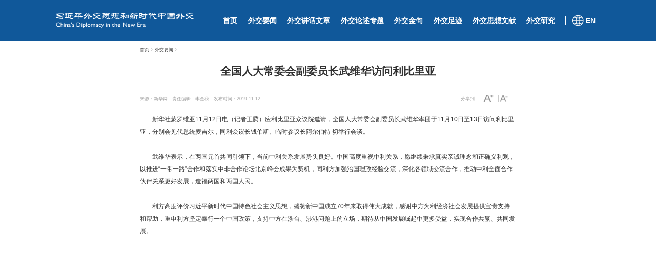

--- FILE ---
content_type: text/html; charset=UTF-8
request_url: https://cn.chinadiplomacy.org.cn/2019-11/13/content_75402591.shtml
body_size: 13850
content:
<!DOCTYPE html>
<html lang="zh">

<head>
    <meta charset="UTF-8">
    <title>
        全国人大常委会副委员长武维华访问利比里亚_习近平外交思想和新时代中国外交
    </title>
    <meta name="viewport" content="width=device-width, initial-scale=1.0, maximum-scale=1.0,minimum-scale=1.0" />
    
        <META name="filetype" content="0">
        <meta name="keywords" content="中国,合作,关系,武维华" />
        <meta name="description" content="应利比里亚众议院邀请，全国人大常委会副委员长武维华率团于11月10日至13日访问利比里亚，分别会见代总统麦吉尔，同利众议长钱伯斯、临时参议长阿尔伯特·切举行会谈。" />
        </META>
        <META name="publishedtype" content="1">
        </META>
        <META name="pagetype" content="1">
        </META>
        <META name="catalogs" content="">
        </META>
        <META name="contentid" content="75402591">
        </META>
        <META name="publishdate" content=" 2019-11-13 ">
        </META>
        <META name="author" content="李金秋">
        </META>

    <link type="text/css" rel="stylesheet" href="//images.china.cn/images1/resource/styles/reset-1.0.css" />
    <link type="text/css" rel="stylesheet" href="//images.china.cn/images1/ch/2022ChinaDiplomacy/content/css/constyle.css" />
    <script type="text/javascript" src="//images.china.cn/images1/ch/2019zgwj/content/js/video.js"></script>
    <link rel="stylesheet" href="http://images.china.cn/images1/ch/2022ChinaDiplomacy/nav/css/mobileNav.min.css" />
    <link rel="stylesheet" href="http://images.china.cn/images1/ch/2022ChinaDiplomacy/footer/css/mobileFooter.min.css" />
</head>

<body>
    <div id="addr" class="none">
        
                            <span>8013832</span>
                <span>8013834</span>

    </div>
    <script type="text/javascript" src="http://images.china.cn/images1/ch/2022ChinaDiplomacy/content/js/goPics.js"></script>

    <div class="wrap">
        <div class="pc_top">
            <div class="top_nav pcNav">
  <div> <a href="//cn.chinadiplomacy.org.cn/index.shtml" target="_top"><img src="//images.china.cn/images1/ch/2019zgwj/img/first/tn1.png" class="logo" /></a>
    <ul>
      <li>
        
<a href="//cn.chinadiplomacy.org.cn/index.shtml" target="_top">首页</a>
<span class="none">8013833</span>

      </li>
      <li>
        
<a href="//cn.chinadiplomacy.org.cn/node_8013834.shtml" target="_top">外交要闻</a>
<span class="none">8013834</span>

      </li>
      <li>
        
<a href="//cn.chinadiplomacy.org.cn/node_8020197.shtml" target="_top">外交讲话文章</a>
<span class="none">8020197</span>

      </li>
      <li>
        
<a href="//cn.chinadiplomacy.org.cn/node_8020210.shtml" target="_top">外交论述专题</a>
<span class="none">8020210</span>

      </li>
      <li>
        
<a href="//cn.chinadiplomacy.org.cn/node_8013837.shtml" target="_top">外交金句</a>
<span class="none">8013837</span>

      </li>
      <li>
        
<a href="//cn.chinadiplomacy.org.cn/node_8013835.shtml" target="_top">外交足迹</a>
<span class="none">8013835</span>

      </li>
      <li>
        
<a href="//cn.chinadiplomacy.org.cn/node_8020207.shtml" target="_top">外交思想文献</a>
<span class="none">8020207</span>

      </li>
      <li>
        
<a href="//cn.chinadiplomacy.org.cn/node_8013839.shtml" target="_top">外交研究</a>
<span class="none">8013839</span>

      </li>
<li class="en"><a href="//en.chinadiplomacy.org.cn/index.shtml" target="_top"><span><img src="//images.china.cn/images1/ch/2019zgwj/img/first/en1.png" class="goEn" /> EN</span></a></li>
<li class="search"><a href="//cn.chinadiplomacy.org.cn/node_8031051.shtml" target="_top"><img src="//images.china.cn/images1/ch/2019zgwj/search3/img/sch3.png" /></a><span class="none">8031051</span></li>
    </ul>
  </div>
</div>
<div style="display:none;">
  
习近平就西班牙高速列车脱轨相撞事故向西班牙国王费利佩六世致慰问电

</div>
        </div>
        <div class="m_top">
            <div class="topNav">
    <img src="//images.china.cn/images1/ch/2019zgwj/img/first/tn1.png" class="logo" />
    <div class="navBtn">
        <div class="navBtn_line navBtn_l1"></div>
        <div class="navBtn_line navBtn_l2"></div>
        <div class="navBtn_line navBtn_l3"></div>
    </div>
</div>
<div class="pushNav">
    <div class="searchBlock">
        <input type="text" class="keyWord" id="kw" placeholder="搜索">
        <button class="btn" id="btn"></button>
    </div>
    <h2>网站地图</h2>
    <ul class="navList">
        <li>
            
                                    <a href="http://cn.chinadiplomacy.org.cn/m/index.shtml" target="_self">首 页</a>

        </li>
        <li>
            
                                    <a href="http://cn.chinadiplomacy.org.cn/m/node_8013834.shtml" target="_self">外交要闻</a>

        </li>
        <li>
            
                                    <a href="http://cn.chinadiplomacy.org.cn/m/node_8020197.shtml" target="_self">外交讲话文章</a>

        </li>
        <li>
            
                                    <a href="http://cn.chinadiplomacy.org.cn/m/node_8020210.shtml" target="_self">外交论述专题</a>

        </li>
        <li>
            
                                    <a href="http://cn.chinadiplomacy.org.cn/m/node_8013837.shtml" target="_self">外交金句</a>

        </li>
        <li>
            
                                    <a href="http://cn.chinadiplomacy.org.cn/m/node_8013835.shtml" target="_self">外交足迹</a>

        </li>
        <li>
            
                                    <a href="http://cn.chinadiplomacy.org.cn/m/node_8020207.shtml" target="_self">外交思想文献</a>

        </li>
        <li>
            
                                    <a href="http://cn.chinadiplomacy.org.cn/m/node_8013839.shtml" target="_self">外交研究</a>

        </li>
    </ul>
    <h2>特色栏目</h2>
    <ul class="navList">
        
                            <li><a href="http://cn.chinadiplomacy.org.cn/node_8027920.html">大变局</a></li>
                <li><a href="http://cn.chinadiplomacy.org.cn/2024-01/30/content_116973697.shtml">全球发展倡议</a></li>
                <li><a href="http://cn.chinadiplomacy.org.cn/2024-08/19/content_117374332.shtml">构建人类命运共同体</a></li>
                <li><a href="http://cn.chinadiplomacy.org.cn/2024-04/03/content_117104718.shtml">全球安全倡议</a></li>
                <li><a href="http://cn.chinadiplomacy.org.cn/2024-05/11/content_117181421.shtml">全球文明倡议</a></li>
                <li><a href="http://cn.chinadiplomacy.org.cn/node_8027293.html">习近平的外交故事</a></li>
                <li><a href="http://cn.chinadiplomacy.org.cn/node_8030957.shtml">新时代中国外交百科</a></li>
                <li><a href="http://cn.chinadiplomacy.org.cn/node_8027207.html">外国人说中国外交</a></li>
                <li><a href="http://cn.chinadiplomacy.org.cn/node_8027640.shtml">与中国对话</a></li>

    </ul>
    <div class="language">
        <h3>语言</h3>
        <p class="langNow"><a href="//cn.chinadiplomacy.org.cn/m/index.shtml">中文</a></p>
        <p><a href="//en.chinadiplomacy.org.cn/m/index.shtml">English</a></p>
    </div>
</div>
        </div>

        <div class="bread noBefore">
            
                                    <a href="http://cn.chinadiplomacy.org.cn/node_8013832.shtml">首页</a><span> > </span>
                    <a href="http://cn.chinadiplomacy.org.cn/node_8013834.shtml">外交要闻</a><span> > </span>

        </div>
        
            <h1 class="title">全国人大常委会副委员长武维华访问利比里亚</h1>
            <div class="bread"> 来源：新华网　<span class="writer">责任编辑：李金秋　</span><span class="time">发布时间：<span>2019-11-12</span> </span>

                <div class="topFunction">
                    <span id="topShare" class="topShare jiathis_style_24x24"><a href="http://www.jiathis.com/share?uid=1541982" class="jiathis jiathis_txt jtico jtico_jiathis" target="_blank"></a></span>
                    <span id="zoomUp" class="zoomUp"></span>
                    <span id="zoomDown" class="zoomDown"></span>
                </div>

                <div class="topShare">分享到：
                    <div class="addthis_inline_share_toolbox_x5el"></div>
                </div>
            </div>
            <div class="content">
                <div id="vf">
                    <div id="videoarea" style="width: 640px; height: 360px; display: none;"></div>
                </div>
                <div class="none"></div>
                <!--enpcontent--><p style="text-indent: 2em; margin-bottom: 15px;">新华社蒙罗维亚11月12日电（记者王腾）应利比里亚众议院邀请，全国人大常委会副委员长武维华率团于11月10日至13日访问利比里亚，分别会见代总统麦吉尔，同利众议长钱伯斯、临时参议长阿尔伯特·切举行会谈。</p><p style="text-indent: 2em; margin-bottom: 15px;">武维华表示，在两国元首共同引领下，当前中利关系发展势头良好。中国高度重视中利关系，愿继续秉承真实亲诚理念和正确义利观，以推进“一带一路”合作和落实中非合作论坛北京峰会成果为契机，同利方加强治国理政经验交流，深化各领域交流合作，推动中利全面合作伙伴关系更好发展，造福两国和两国人民。</p><p style="text-indent: 2em; margin-bottom: 15px;">利方高度评价习近平新时代中国特色社会主义思想，盛赞新中国成立70年来取得伟大成就，感谢中方为利经济社会发展提供宝贵支持和帮助，重申利方坚定奉行一个中国政策，支持中方在涉台、涉港问题上的立场，期待从中国发展崛起中更多受益，实现合作共赢、共同发展。</p><!--/enpcontent--><!--enpproperty <articleid>75402591</articleid><date>2019-11-13 09:00:32:0</date><author></author><title>全国人大常委会副委员长武维华访问利比里亚</title><keyword>中国,合作,关系,武维华</keyword><subtitle></subtitle><introtitle>2019-11-12</introtitle><siteid>1000</siteid><nodeid>8014779</nodeid><nodename>人大政协对外交往</nodename><nodesearchname>人大政协对外交往</nodesearchname><picurl></picurl><picbig></picbig><picmiddle></picmiddle><picsmall></picsmall><url>http://cn.chinadiplomacy.org.cn/2019-11/13/content_75402591.shtml</url><urlpad>null</urlpad><sourcename>新华网</sourcename><abstract>应利比里亚众议院邀请，全国人大常委会副委员长武维华率团于11月10日至13日访问利比里亚，分别会见代总统麦吉尔，同利众议长钱伯斯、临时参议长阿尔伯特·切举行会谈。</abstract><channel>1</channel><journalist></journalist><type>0</type><countPic>0</countPic><liability>李金秋</liability>/enpproperty-->
                <div class="liability">【责任编辑：李金秋】</div>
            </div>

    </div>
    <div class="footer">
        <div class="footer">
    <div class="footer_wrap">
        <div class="txt">
            <div>
                <h2>联合承建</h2>
                <ul>
                    <li class="first"><span>中国互联网新闻中心</span> <span>中国国际问题研究院</span></li>
                </ul>
            </div>
            <div>
                <h2>版权所有</h2>
                <ul>
                    <li class="second"><span>中国互联网新闻中心</span><br>
                        互联网新闻信息服务许可证10120170004号 <a href="https://beian.miit.gov.cn/#/Integrated/index"
                            target="_blank">京ICP证040089号-15</a></li>
                </ul>
            </div>
        </div>
        <ul class="pic">
            <li><a href="//cn.chinadiplomacy.org.cn/2019-10/17/content_75310741.shtml" target="_blank"><img
                        src="//images.china.cn/images1/ch/2019zgwj/moblie/img/bottom/ft1.png"></a></li>
            <li><a href="//cn.chinadiplomacy.org.cn/2019-10/17/content_75311629.shtml" target="_blank"><img
                        src="//images.china.cn/images1/ch/2019zgwj/moblie/img/bottom/ft2.png"></a></li>
            <li><a href="//cn.chinadiplomacy.org.cn/2019-10/17/content_75311638.shtml" target="_blank"><img
                        src="//images.china.cn/images1/ch/2019zgwj/moblie/img/bottom/ft3.png"></a></li>
            <li><a href="//cn.chinadiplomacy.org.cn/2019-10/17/content_75311639.shtml" target="_blank"><img
                        src="//images.china.cn/images1/ch/2019zgwj/moblie/img/bottom/ft4.png"></a></li>
        </ul>
    </div>
</div>
    </div>
    <div class="pageBtn">
        <p class="goTop">
            <a href="#"></a>
        </p>
        <p class="home">
            <a href="http://cn.chinadiplomacy.org.cn/index.shtml"></a>
        </p>
    </div>
    <script type="text/javascript" src="//images.china.cn/images1/resource/scripts/jquery/jquery-1.12.4.min.js"></script>
    <script type="text/javascript" src="//s7.addthis.com/js/300/addthis_widget.js#pubid=ra-625e219589eee333"></script>
    <script type="text/javascript" src="http://images.china.cn/images1/ch/2022ChinaDiplomacy/content/js/fun.js"></script>
    <script src="http://images.china.cn/images1/ch/2022ChinaDiplomacy/nav/js/nav.js"></script>
</body>

</html>

--- FILE ---
content_type: text/css
request_url: https://images.china.cn/images1/ch/2022ChinaDiplomacy/content/css/constyle.css
body_size: 14155
content:
html {
    font-size: 833.333333%;
}

body {
    font: 0.16rem/.26rem 'Microsoft YaHei', sans-serif;
    color: #333;
}

a {
    color: #333;
}

.wrap {
    min-height: 100vh;
}

.m_top,
.m_review {
    display: none;
}

.pc_top {
    display: block;
}

.top_nav {
    clear: both;
    width: 100%;
    height: 80px;
    background-color: #10589a;
}

.top_nav div {
    width: 83vw;
    min-width: 1056px;
    box-sizing: border-box;
    margin: 0 auto;
    height: 80px;
    display: flex;
    justify-content: space-between;
    align-items: center;
    position: relative;
}

.top_nav ul {
    display: flex;
    justify-content: space-between;
}

.top_nav li {
    font-size: 20px;
    color: #fff;
    padding: 0 1.2vw;
    line-height: 80px;
    font-weight: bold;
    position: relative;
    display: flex;
    align-items: stretch;
    white-space: nowrap;
}

.top_nav li a {
    color: #fff;
    text-decoration: none;
}

.top_nav li.en {
    padding: 0;
}

.top_nav li.en span {
    padding: 0 0 0 .2rem;
    position: relative;
    border-left: .01rem solid #fff;
}

.top_nav .goEn {
    margin-top: 29px;
}

.top_nav li.search a {
    display: flex;
    align-items: center
}

.top_nav li.search img {
    width: 25px
}

.top_nav .underLine {
    content: '';
    position: absolute;
    left: 0;
    bottom: 0;
    height: .07rem;
    background-color: #E4494E;
    transition: all .4s;
}


.addr {
    width: 11rem;
    height: .82rem;
    margin: 0 auto;
    font-size: .14rem;
    line-height: .82rem;
}

.addr span {
    display: none;
}

.title {
    clear: both;
    width: 11rem;
    text-align: center;
    font-size: .32rem;
    line-height: .5rem;
    margin: 0 auto;
    padding-bottom: .3rem;
}

.bread {
    width: 11rem;
    height: .4rem;
    margin: 0 auto .15rem;
    font-size: .14rem;
    color: #A0A0A0;
    line-height: .3rem;
    border-bottom: 1px solid #ccc;
    padding-top: .1rem;
}

.bread.noBefore {
    border-bottom: none;
}

.bread .pd,
.m_back {
    display: none;
}

.bread .topShare {
    float: right;
    height: .4rem;
    display: inline-flex;
}

.topFunction {
    float: right;
    height: .4rem;
    line-height: .4rem;
}

.topFunction .zoomUp {
    background-image: url(http://images.china.cn/images1/ch/2016content/images/b_3.gif);
    background-position: right center;
    border-left: 1px solid #CACACA;
    margin-left: .1rem;
    padding-left: .1rem;
    cursor: pointer;
}

.topFunction .zoomDown {
    background-image: url(http://images.china.cn/images1/ch/2016content/images/b_4.gif);
    background-position: right center;
    border-left: 1px solid #CACACA;
    margin-left: .1rem;
    padding-left: .1rem;
    cursor: pointer;
}

.topFunction span {
    background-repeat: no-repeat;
    background-position: center center;
    display: inline-block;
    width: .2rem;
    height: .2rem;
}

#videoarea {
    margin: 0 auto;
}

.content {
    clear: both;
    width: 11rem;
    margin: 0 auto .5rem;
    font-size: .18rem;
    line-height: 2em;
}

.content p {
    padding-bottom: .15rem;
}

.keywords {
    clear: both;
    width: 12rem;
    margin: 0 auto;
    border-bottom: 1px solid #000;
    padding-bottom: .3rem;
}

.keywords span {
    display: inline-block;
    background: #F9F9F9;
    font-size: 12px;
    color: #999;
    line-height: .2rem;
    padding: 0 .15rem;
    border-radius: 30%;
    margin-right: .07rem;
}

.liability {
    text-align: right;
    display: none;
}

.share {
    clear: both;
    width: 12rem;
    margin: 0 auto;
    padding-bottom: .5rem;
}

.share p {
    text-align: right;
    font-size: .14rem;
    line-height: .2rem;
    color: #999;
    padding: .15rem .05rem .1rem 0;
}

.share .fx {
    text-align: right;
}

.edui-faked-video {
    width: auto;
    height: auto;
    max-height: 600px;
    max-width: 720px;
}

.footer {
    background-color: #104E81;
    width: 100%;
    overflow: hidden;
}

.footer_wrap {
    width: 88vw;
    margin: 0 auto;
    padding: .35rem 0 .5rem;
    display: flex;
    justify-content: space-between;
}

.footer_wrap .txt div {
    padding-left: 20px;
}

.footer_wrap .txt {
    width: 8.15rem;
    color: #fff;
    display: flex;
}

.footer_wrap .txt a {
    color: #fff;
}

.footer_wrap .txt h2 {
    font-size: 0.16rem;
    position: relative;
}

.footer_wrap .txt h2::before {
    content: '';
    position: absolute;
    left: -20px;
    top: 50%;
    transform: translateY(-50%);
    border-top: 6px solid white;
    border-right: 6px solid transparent;
    border-left: 6px solid transparent;
}

.footer_wrap .txt ul {
    display: flex;
    justify-content: flex-start;
}

.footer_wrap .txt li {
    box-sizing: border-box;
    padding-right: 1rem;
    font-size: .14rem;
    word-break: keep-all;
}

.footer_wrap .first span {
    display: block;
}

.footer_wrap ul.pic {
    width: 3.6rem;
    display: flex;
    justify-content: space-between;
}

.footer_wrap ul.pic li {
    width: .55rem;
}

.footer_wrap ul.pic li img {
    width: 100%;
}

.footer_wrap_en {
    clear: both;
    margin: 0 auto;
    padding: 35px 0 50px;
    zoom: 1;
    overflow: hidden;
}

.footer_wrap_en ul {
    width: 495px;
    float: right;
}

.footer_wrap_en li {
    width: 67px;
    float: left;
    display: inline;
    margin: 0 15px;
}

.footer_wrap_en li img {
    width: 100%;
}

.footer_wrap_en li a {
    display: block;
    width: 100%;
    height: 100%;
}

@media screen and (max-device-width: 1920px) {
    html {
        font-size: 625%;
    }

    .pc_top .top_nav li {
        font-size: 16px;
    }
}

@media screen and (max-device-width: 1680px) {
    html {
        font-size: 546.875%;
    }
}

@media screen and (max-device-width: 1440px) {
    html {
        font-size: 468.75%;
    }

    .pc_top .top_nav li {
        font-size: 14px;
    }
}

@media screen and (max-device-width: 1280px) {
    html {
        font-size: 416.666667%;
    }

    .pc_top .top_nav .logo {
        width: 85%;
    }

    .pc_top .top_nav li {
        padding: 0 .8vw;
    }
}

@media screen and (max-device-width: 1200px) {

    html {
        font-size: 390.625%;
    }

    .pc_top .top_nav li {
        padding: 0 .8vw;
    }
}

@media screen and (max-device-width:1024px) {

    html,
    body {
        -webkit-text-size-adjust: none;
    }

    html {
        font-size: 312.5%;
    }

    body {
        font: 0.3rem/0.54rem 'Microsoft YaHei', sans-serif;
        color: #000;
        padding-top: 1.6rem;
    }

    a {
        color: #000;
    }

    .m_top {
        display: block;
    }

    .m_back {
        display: block;
        width: 0.24rem;
        height: 0.52rem;
        position: absolute;
        left: 0.39rem;
        top: 0.36rem;
        background: url('http://images.china.cn/images1/ch/2019zgwj/moblie/img/top/back.png') no-repeat 50% 50%;
        background-size: 100% auto;
    }

    .m_back a {
        display: block;
        width: 100%;
        height: 100%;
    }

    .pc_top,
    .topFunction,
    .bread .topShare {
        display: none;
    }

    .top_banner {
        clear: both;
        width: 100%;
        height: 1.9rem;
        background-color: #10589a;
        position: relative;
    }

    .top_banner .logo {
        width: auto;
        height: 0.64rem;
        position: absolute;
        left: 50%;
        top: 50%;
        transform: translate3d(-50%, -50%, 0);
    }

    .top_banner .pc {
        position: absolute;
        top: 0.75rem;
        right: 0.45rem;
        width: 0.35rem;
        height: 0.28rem;
    }

    .top_banner .lang {
        color: #fff;
        line-height: 1em;
        padding: .1rem;
        border: 1px solid #fff;
        border-radius: .1rem;
        position: absolute;
        right: .2rem;
        top: .4rem
    }

    .top_banner .search {
        width: 0.6rem;
        position: absolute;
        right: 0.2rem;
        top: 1.1rem;
    }

    .top_nav {
        clear: both;
        width: 100%;
        height: auto;
        box-sizing: border-box;
        background-color: #146FC0;
        padding: .05rem 0.3rem 0;
    }

    .m_top .top_nav ul {
        display: flex;
        justify-content: space-between;
        flex-wrap: wrap;
        width: 100%;
    }

    .m_top .top_nav li {
        width: 25%;
        font-size: 0.28rem;
        line-height: 200%;
        padding: 0;
        display: block;
    }

    .top_nav li:nth-child(1) {
        text-align: center;
    }

    .top_nav li:nth-child(5) {
        margin-left: 25%;
    }

    .top_nav p {
        font-size: 0.28rem;
        color: #fff;
    }

    .top_nav p span {
        display: none;
    }

    .top_nav p a {
        font-size: 0.28rem;
        color: #fff;
        display: inline-block;
        padding-bottom: 0.07rem;
    }

    .top_nav p a.focus {
        border-bottom: .07rem solid #77AAFF;
        padding-bottom: 0;
        background: none;
    }

    .addr {
        width: 100%;
        height: 0.82rem;
        padding: 0 0.2rem;
        font-size: 0.24rem;
        line-height: 0.82rem;
        box-sizing: border-box;
        display: none;
    }

    .title {
        clear: both;
        width: 100%;
        text-align: left;
        font-size: 0.56rem;
        line-height: 150%;
        padding: .3rem;
        box-sizing: border-box;
    }

    .bread {
        width: 100%;
        height: auto;
        overflow: hidden;
        margin: 0 auto 0.3rem;
        font-size: 0.32rem;
        color: #9b9b9b;
        line-height: 0.45rem;
        box-sizing: border-box;
        padding: 0 0.3rem 0.3rem;
        border-bottom: none;
        position: relative;
    }

    .bread a {
        color: #9b9b9b;
    }

    .bread::before {
        content: '';
        position: absolute;
        bottom: 0;
        left: 0.3rem;
        right: 0.3rem;
        height: 1px;
        background-color: #d1d1d1;
    }

    .bread.noBefore {
        margin: 0;
        padding: 0 0.3rem;
        font-size: .24rem;
    }

    .bread.noBefore span:last-child {
        display: none;
    }

    .bread.noBefore::before {
        display: none;
    }

    .bread .writer {
        display: none;
    }

    .bread .pd {
        display: none;
    }

    .content {
        clear: both;
        width: 100%;
        box-sizing: border-box;
        padding: 0 0.3rem 0.6rem;
        margin: 0;
        font-size: 0.34rem;
        line-height: 200%;
    }

    .content p {
        padding-bottom: 0.15rem;
    }

    .content img {
        width: 100%;
        height: auto;
        border-radius: .1rem;
    }

    .share {
        clear: both;
        width: 100%;
        box-sizing: border-box;
        padding: 0 0.2rem 0.5rem;
        margin: 0 auto;
        display: none;
    }

    .share p {
        text-align: right;
        font-size: 0.24rem;
        line-height: 1.2em;
        color: #999;
        padding: 0.15rem 0.05rem 0.1rem 0;
    }

    .share .fx {
        text-align: right;
    }

    .liability {
        margin-top: .5rem;
        display: block;
    }

    .edui-faked-video {
        width: 100%;
        height: auto;
        max-height: none;
        max-width: none;
    }

    .footer {
        clear: both;
    }

    .footer_wrap {
        background-color: #104E81;
        box-sizing: border-box;
        padding: 0.3rem 0.5rem 0.5rem;
        display: block;
        width: 100%;
    }

    .footer_wrap .txt {
        width: 100%;
        display: block;
    }

    .footer_wrap .txt div {
        padding-left: 0;
    }

    .footer_wrap .txt h2 {
        color: #fff;
        font-size: .3rem;
        text-align: center;
    }

    .footer_wrap .txt h2::before {
        display: none;
    }

    .footer_wrap .txt ul {
        padding-bottom: .3rem;
    }

    .footer_wrap .txt ul li {
        text-align: center;
    }

    .footer_wrap .txt ul li,
    .footer_wrap .txt ul li a {
        color: #fff;
    }

    .footer_wrap .txt ul li {
        text-align: center;
        padding-right: 0;
        width: 100%;
        font-size: 0.3rem;
    }

    .footer_wrap .first {
        padding: 0 0 .25rem;
    }

    .footer_wrap .first span {
        padding: 0 .05rem;
        display: inline-block;
    }

    .footer_wrap .second span:first-child {
        font-size: .3rem;
        font-weight: bold;
        display: block;
    }

    .footer_wrap ul.pic {
        width: 100%;
        display: flex;
        justify-content: space-between;
    }

    .footer_wrap ul.pic li {
        width: 12%;
    }

    .footer_wrap ul.pic img {
        width: 100%;
    }

    .m_review {
        width: 100%;
        padding: 0 .3rem;
        box-sizing: border-box;
        display: block;
    }

    .m_review h2 {
        color: #10589a;
        font-size: .38rem;
        padding-bottom: .3rem;
        border-bottom: 1px solid rgba(16, 86, 152, .5);
        margin-top: .05rem
    }

    .m_review ul {
        padding: .13rem 0 .4rem
    }

    .m_review li {
        display: flex;
        padding: .2rem 0;
        border-top: 1px dotted #efefef;
        font-size: .32rem;
        line-height: .45rem
    }

    .m_review li:first-child {
        border: none
    }

    .m_review li a {
        color: #000
    }

    .m_review img {
        width: 2.6rem;
        margin-right: .3rem;
        border-radius: .1rem
    }

    .m_review li>a {
        flex-shrink: 0;
    }
}

--- FILE ---
content_type: application/x-javascript
request_url: https://images.china.cn/images1/ch/2019zgwj/content/js/video.js
body_size: 3738
content:
!function (window) {

    if (!window.ciicDomReady) {
        // Dom ready
        window.ciicDomReady = function (func) {
            var done = false, action_once = function () { if (done) { return; } done = true; func(); };
            if (document.addEventListener) {
                document.addEventListener('DOMContentLoaded', action_once, false);
                document.addEventListener('load', action_once, false);
                return;
            }
            (function (action_once) {
                (function testReady() { try { window.document.documentElement.doScroll('left'); } catch (error) { setTimeout(testReady, 1); return; } action_once(); })();
                window.document.onreadystatechange = function () { if (/complete/i.test(window.document.readyState)) { window.document.onreadystatechange = null; action_once(); } }
            })(action_once);
        };
    }

    var init = function () {
        // Not support MediaSource
        // if (!('MediaSource' in window)) return;

        var is_mobile = /android|iphone|ipad|ipod/i.test(navigator.userAgent.toLowerCase()),
            supports_video = function () { var bool = false, elem = document.createElement('video'); try { bool = !!elem.canPlayType; if (bool) { bool = new Boolean(bool); } } catch (e) { } return bool; },
            url_player_style = 'http://images.china.cn/images1/ch/2019zgwj/content/js/player-1.1.4.min.css',
            url_player_script = 'http://images.china.cn/images1/ch/2019zgwj/content/js/player-1.1.4.min.js',
            el_head = document.getElementsByTagName('head')[0],
            el_body = document.getElementsByTagName('body')[0],
            el_player = document.getElementById('videoarea'),
            player_width = window.parseInt(el_player.style.width),
            player_height = window.parseInt(el_player.style.height),
            style_ciic_player = document.createElement('link'),
            script_ciic_player = document.createElement('script'),
            el_source = document.getElementById('videofile'),
            video_source;

        if (!el_source) {
            el_player.style.display = 'none';
            return;
        }

        if (!supports_video()) {
            el_player.style.background = '#21252e url(http://www.china.com.cn/player/fail.jpg) no-repeat 50%';
            el_player.style.color = '#fff';
            el_player.innerHTML = '<p>由于存在安全问题Flash插件已经停止使用！</p><p>请使用新版本的Chrome、Firefox、Safari或者Edge观看视频.</p><p>For the sake of security problems, Flash plugin is not supported!</p><p>Please use the latest Chrome, Firefox, Safari or Edge to play the video.</p>';
            return;
        }

        video_source = el_source.getAttribute('src').replace(/^[\s\uFEFF\xA0]+|[\s\uFEFF\xA0]+$/g, '');

        el_player.style.display = 'none';
        style_ciic_player.rel = 'stylesheet';
        style_ciic_player.href = url_player_style;
        script_ciic_player.src = url_player_script;

        el_head.appendChild(style_ciic_player);
        el_body.appendChild(script_ciic_player);

        script_ciic_player.onload = function () {
            var CiicPlayer = window.Ciic.CiicPlayer,
                options = { width: player_width, height: player_height, fluid: is_mobile },
                ciic_player = new CiicPlayer(el_player, options);

            ciic_player.player.on('error', function (err) {
                el_player.style.background = '#21252e url(http://www.china.com.cn/player/fail.jpg) no-repeat 50%';
            });

            ciic_player.load([video_source]);

            window.Ciic.ciic_player = ciic_player;
        };
    };

    window.ciicDomReady(init);
}(window);
